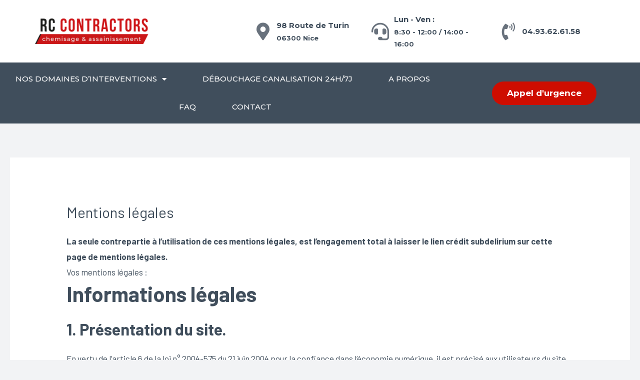

--- FILE ---
content_type: text/css; charset=utf-8
request_url: https://www.renovcanalisation.com/wp-content/uploads/elementor/css/post-556.css?ver=1739983057
body_size: 1323
content:
.elementor-556 .elementor-element.elementor-element-4c8c8e82 > .elementor-container > .elementor-row > .elementor-column > .elementor-column-wrap > .elementor-widget-wrap{align-content:center;align-items:center;}.elementor-556 .elementor-element.elementor-element-4c8c8e82:not(.elementor-motion-effects-element-type-background), .elementor-556 .elementor-element.elementor-element-4c8c8e82 > .elementor-motion-effects-container > .elementor-motion-effects-layer{background-color:transparent;background-image:linear-gradient(180deg, #FFFFFF 0%, #ffffff 100%);}.elementor-556 .elementor-element.elementor-element-4c8c8e82{transition:background 0.3s, border 0.3s, border-radius 0.3s, box-shadow 0.3s;margin-top:0px;margin-bottom:0px;padding:15px 0px 15px 0px;}.elementor-556 .elementor-element.elementor-element-4c8c8e82 > .elementor-background-overlay{transition:background 0.3s, border-radius 0.3s, opacity 0.3s;}.elementor-556 .elementor-element.elementor-element-7a341e0{text-align:left;}.elementor-556 .elementor-element.elementor-element-7a341e0 img{width:100%;max-width:100%;}.elementor-556 .elementor-element.elementor-element-41427ca > .elementor-element-populated{margin:0px 0px 0px 300px;--e-column-margin-right:0px;--e-column-margin-left:300px;}.elementor-556 .elementor-element.elementor-element-49784e9 > .elementor-container > .elementor-row > .elementor-column > .elementor-column-wrap > .elementor-widget-wrap{align-content:center;align-items:center;}.elementor-556 .elementor-element.elementor-element-2aac004 .elementor-icon-box-wrapper{text-align:left;}.elementor-556 .elementor-element.elementor-element-2aac004{--icon-box-icon-margin:10px;}.elementor-556 .elementor-element.elementor-element-2aac004 .elementor-icon{font-size:35px;}.elementor-556 .elementor-element.elementor-element-2aac004 .elementor-icon i{transform:rotate(0deg);}.elementor-556 .elementor-element.elementor-element-2aac004 .elementor-icon-box-title{margin-bottom:0px;color:#404E5C;}.elementor-556 .elementor-element.elementor-element-2aac004 .elementor-icon-box-title, .elementor-556 .elementor-element.elementor-element-2aac004 .elementor-icon-box-title a{font-family:"Montserrat", Sans-serif;font-size:15px;font-weight:700;}.elementor-556 .elementor-element.elementor-element-2aac004 .elementor-icon-box-description{font-family:"Montserrat", Sans-serif;font-size:13px;font-weight:700;}.elementor-556 .elementor-element.elementor-element-169d6b5 .elementor-icon-box-wrapper{text-align:left;}.elementor-556 .elementor-element.elementor-element-169d6b5{--icon-box-icon-margin:10px;}.elementor-556 .elementor-element.elementor-element-169d6b5 .elementor-icon{font-size:35px;}.elementor-556 .elementor-element.elementor-element-169d6b5 .elementor-icon i{transform:rotate(0deg);}.elementor-556 .elementor-element.elementor-element-169d6b5 .elementor-icon-box-title{margin-bottom:0px;color:#404E5C;}.elementor-556 .elementor-element.elementor-element-169d6b5 .elementor-icon-box-title, .elementor-556 .elementor-element.elementor-element-169d6b5 .elementor-icon-box-title a{font-family:"Montserrat", Sans-serif;font-size:15px;font-weight:700;}.elementor-556 .elementor-element.elementor-element-169d6b5 .elementor-icon-box-description{font-family:"Montserrat", Sans-serif;font-size:13px;font-weight:700;}.elementor-556 .elementor-element.elementor-element-e10107b .elementor-icon-box-wrapper{text-align:left;}.elementor-556 .elementor-element.elementor-element-e10107b{--icon-box-icon-margin:10px;}.elementor-556 .elementor-element.elementor-element-e10107b .elementor-icon{font-size:35px;}.elementor-556 .elementor-element.elementor-element-e10107b .elementor-icon i{transform:rotate(0deg);}.elementor-556 .elementor-element.elementor-element-e10107b .elementor-icon-box-title{margin-bottom:0px;color:#404E5C;}.elementor-556 .elementor-element.elementor-element-e10107b .elementor-icon-box-title, .elementor-556 .elementor-element.elementor-element-e10107b .elementor-icon-box-title a{font-family:"Montserrat", Sans-serif;font-size:15px;font-weight:700;}.elementor-556 .elementor-element.elementor-element-e10107b .elementor-icon-box-description{font-family:"Montserrat", Sans-serif;font-size:13px;font-weight:700;}.elementor-556 .elementor-element.elementor-element-47d6893f > .elementor-container > .elementor-row > .elementor-column > .elementor-column-wrap > .elementor-widget-wrap{align-content:center;align-items:center;}.elementor-556 .elementor-element.elementor-element-47d6893f:not(.elementor-motion-effects-element-type-background), .elementor-556 .elementor-element.elementor-element-47d6893f > .elementor-motion-effects-container > .elementor-motion-effects-layer{background-color:#404E5C;}.elementor-556 .elementor-element.elementor-element-47d6893f{border-style:none;transition:background 0.3s, border 0.3s, border-radius 0.3s, box-shadow 0.3s;padding:5px 0px 5px 0px;}.elementor-556 .elementor-element.elementor-element-47d6893f > .elementor-background-overlay{transition:background 0.3s, border-radius 0.3s, opacity 0.3s;}.elementor-556 .elementor-element.elementor-element-c5990ec .elementor-menu-toggle{margin-right:auto;}.elementor-556 .elementor-element.elementor-element-c5990ec .elementor-nav-menu .elementor-item{font-family:"Montserrat", Sans-serif;font-size:15px;font-weight:500;text-transform:uppercase;}.elementor-556 .elementor-element.elementor-element-c5990ec .elementor-nav-menu--main .elementor-item{color:var( --e-global-color-ec53bee );fill:var( --e-global-color-ec53bee );padding-left:31px;padding-right:31px;padding-top:18px;padding-bottom:18px;}.elementor-556 .elementor-element.elementor-element-c5990ec .elementor-nav-menu--main .elementor-item:hover,
					.elementor-556 .elementor-element.elementor-element-c5990ec .elementor-nav-menu--main .elementor-item.elementor-item-active,
					.elementor-556 .elementor-element.elementor-element-c5990ec .elementor-nav-menu--main .elementor-item.highlighted,
					.elementor-556 .elementor-element.elementor-element-c5990ec .elementor-nav-menu--main .elementor-item:focus{color:#ffffff;}.elementor-556 .elementor-element.elementor-element-c5990ec .elementor-nav-menu--main:not(.e--pointer-framed) .elementor-item:before,
					.elementor-556 .elementor-element.elementor-element-c5990ec .elementor-nav-menu--main:not(.e--pointer-framed) .elementor-item:after{background-color:var( --e-global-color-9c5f748 );}.elementor-556 .elementor-element.elementor-element-c5990ec .e--pointer-framed .elementor-item:before,
					.elementor-556 .elementor-element.elementor-element-c5990ec .e--pointer-framed .elementor-item:after{border-color:var( --e-global-color-9c5f748 );}.elementor-556 .elementor-element.elementor-element-c5990ec{--e-nav-menu-horizontal-menu-item-margin:calc( 10px / 2 );}.elementor-556 .elementor-element.elementor-element-c5990ec .elementor-nav-menu--main:not(.elementor-nav-menu--layout-horizontal) .elementor-nav-menu > li:not(:last-child){margin-bottom:10px;}.elementor-556 .elementor-element.elementor-element-c5990ec .elementor-nav-menu--dropdown a, .elementor-556 .elementor-element.elementor-element-c5990ec .elementor-menu-toggle{color:var( --e-global-color-ec53bee );}.elementor-556 .elementor-element.elementor-element-c5990ec .elementor-nav-menu--dropdown{background-color:#404E5C;}.elementor-556 .elementor-element.elementor-element-c5990ec .elementor-nav-menu--dropdown .elementor-item, .elementor-556 .elementor-element.elementor-element-c5990ec .elementor-nav-menu--dropdown  .elementor-sub-item{font-family:"Montserrat", Sans-serif;font-size:22px;font-weight:300;}.elementor-556 .elementor-element.elementor-element-c5990ec .elementor-nav-menu--dropdown a{padding-left:46px;padding-right:46px;padding-top:20px;padding-bottom:20px;}.elementor-556 .elementor-element.elementor-element-c5990ec div.elementor-menu-toggle{color:#ffffff;}.elementor-556 .elementor-element.elementor-element-c5990ec div.elementor-menu-toggle svg{fill:#ffffff;}.elementor-556 .elementor-element.elementor-element-89b487b .elementor-button{font-family:"Montserrat", Sans-serif;font-size:1em;font-weight:700;background-color:var( --e-global-color-9c5f748 );border-style:solid;border-width:0px 0px 0px 0px;border-color:var( --e-global-color-ec53bee );padding:15px 30px 15px 30px;}.elementor-556 .elementor-element.elementor-element-89b487b .elementor-button:hover, .elementor-556 .elementor-element.elementor-element-89b487b .elementor-button:focus{color:#FFFFFF;background-color:#000000;}.elementor-556 .elementor-element.elementor-element-89b487b .elementor-button:hover svg, .elementor-556 .elementor-element.elementor-element-89b487b .elementor-button:focus svg{fill:#FFFFFF;}@media(min-width:768px){.elementor-556 .elementor-element.elementor-element-7e9d1be2{width:20%;}.elementor-556 .elementor-element.elementor-element-41427ca{width:80%;}.elementor-556 .elementor-element.elementor-element-faf97dc{width:40%;}.elementor-556 .elementor-element.elementor-element-54572a7{width:41%;}.elementor-556 .elementor-element.elementor-element-dc982e7{width:18.664%;}.elementor-556 .elementor-element.elementor-element-6329254a{width:70%;}.elementor-556 .elementor-element.elementor-element-43bac8d6{width:30%;}}@media(max-width:1200px) and (min-width:768px){.elementor-556 .elementor-element.elementor-element-54572a7{width:38%;}}@media(max-width:1366px){.elementor-556 .elementor-element.elementor-element-4c8c8e82{padding:15px 50px 15px 50px;}.elementor-556 .elementor-element.elementor-element-41427ca > .elementor-element-populated{margin:0px 0px 0px 200px;--e-column-margin-right:0px;--e-column-margin-left:200px;}}@media(max-width:1200px){.elementor-556 .elementor-element.elementor-element-41427ca > .elementor-element-populated{margin:0px 0px 0px 100px;--e-column-margin-right:0px;--e-column-margin-left:100px;}}@media(max-width:1024px){.elementor-556 .elementor-element.elementor-element-4c8c8e82{padding:20px 20px 20px 20px;}.elementor-556 .elementor-element.elementor-element-7e9d1be2.elementor-column > .elementor-column-wrap > .elementor-widget-wrap{justify-content:center;}.elementor-556 .elementor-element.elementor-element-7a341e0{text-align:center;}.elementor-556 .elementor-element.elementor-element-7a341e0 img{width:55%;}.elementor-556 .elementor-element.elementor-element-41427ca > .elementor-element-populated{margin:0px 0px 0px 0px;--e-column-margin-right:0px;--e-column-margin-left:0px;}.elementor-556 .elementor-element.elementor-element-49784e9{padding:0px 20px 0px 20px;}.elementor-556 .elementor-element.elementor-element-47d6893f{padding:10px 20px 10px 20px;}.elementor-556 .elementor-element.elementor-element-c5990ec .elementor-nav-menu--main > .elementor-nav-menu > li > .elementor-nav-menu--dropdown, .elementor-556 .elementor-element.elementor-element-c5990ec .elementor-nav-menu__container.elementor-nav-menu--dropdown{margin-top:13px !important;}.elementor-556 .elementor-element.elementor-element-c5990ec{--nav-menu-icon-size:40px;}}@media(max-width:767px){.elementor-556 .elementor-element.elementor-element-4c8c8e82{margin-top:0px;margin-bottom:0px;padding:17px 17px 17px 17px;}.elementor-556 .elementor-element.elementor-element-7e9d1be2 > .elementor-element-populated{margin:0px 0px 0px 0px;--e-column-margin-right:0px;--e-column-margin-left:0px;}.elementor-556 .elementor-element.elementor-element-7e9d1be2 > .elementor-element-populated > .elementor-widget-wrap{padding:0px 0px 0px 0px;}.elementor-556 .elementor-element.elementor-element-41427ca > .elementor-element-populated{margin:0px 0px 0px 0px;--e-column-margin-right:0px;--e-column-margin-left:0px;}.elementor-556 .elementor-element.elementor-element-41427ca > .elementor-element-populated > .elementor-widget-wrap{padding:0px 0px 0px 0px;}.elementor-556 .elementor-element.elementor-element-47d6893f{margin-top:0px;margin-bottom:-10px;padding:11px 10px 11px 10px;}.elementor-556 .elementor-element.elementor-element-6329254a{width:12%;}.elementor-556 .elementor-element.elementor-element-c5990ec .elementor-nav-menu .elementor-item{font-size:17px;}.elementor-556 .elementor-element.elementor-element-c5990ec .elementor-nav-menu--dropdown .elementor-item, .elementor-556 .elementor-element.elementor-element-c5990ec .elementor-nav-menu--dropdown  .elementor-sub-item{font-size:19px;}.elementor-556 .elementor-element.elementor-element-c5990ec .elementor-nav-menu--dropdown a{padding-left:32px;padding-right:32px;padding-top:12px;padding-bottom:12px;}.elementor-556 .elementor-element.elementor-element-43bac8d6{width:88%;}.elementor-556 .elementor-element.elementor-element-89b487b .elementor-button{font-size:15px;}}@media(max-width:1366px) and (min-width:768px){.elementor-556 .elementor-element.elementor-element-faf97dc{width:33%;}.elementor-556 .elementor-element.elementor-element-54572a7{width:36%;}.elementor-556 .elementor-element.elementor-element-dc982e7{width:26%;}}@media(max-width:1024px) and (min-width:768px){.elementor-556 .elementor-element.elementor-element-7e9d1be2{width:100%;}.elementor-556 .elementor-element.elementor-element-41427ca{width:100%;}.elementor-556 .elementor-element.elementor-element-6329254a{width:60%;}.elementor-556 .elementor-element.elementor-element-43bac8d6{width:38%;}}

--- FILE ---
content_type: text/css; charset=utf-8
request_url: https://www.renovcanalisation.com/wp-content/uploads/elementor/css/post-651.css?ver=1746644985
body_size: 896
content:
.elementor-651 .elementor-element.elementor-element-49313029:not(.elementor-motion-effects-element-type-background), .elementor-651 .elementor-element.elementor-element-49313029 > .elementor-motion-effects-container > .elementor-motion-effects-layer{background-color:#ECEDEF;}.elementor-651 .elementor-element.elementor-element-49313029{border-style:solid;border-width:2px 0px 0px 0px;border-color:#e82a00;transition:background 0.3s, border 0.3s, border-radius 0.3s, box-shadow 0.3s;padding:150px 220px 150px 220px;}.elementor-651 .elementor-element.elementor-element-49313029 > .elementor-background-overlay{transition:background 0.3s, border-radius 0.3s, opacity 0.3s;}.elementor-651 .elementor-element.elementor-element-783b64cd > .elementor-element-populated{margin:0px 100px 0px 0px;--e-column-margin-right:100px;--e-column-margin-left:0px;}.elementor-651 .elementor-element.elementor-element-4e5224fd{text-align:left;}.elementor-651 .elementor-element.elementor-element-4e5224fd img{max-width:87%;}.elementor-651 .elementor-element.elementor-element-889544b{text-align:justify;font-family:"Montserrat", Sans-serif;font-size:20px;font-weight:400;line-height:23px;}.elementor-651 .elementor-element.elementor-element-889544b > .elementor-widget-container{padding:0px 65px 0px 0px;}.elementor-651 .elementor-element.elementor-element-5c0ab36c > .elementor-element-populated > .elementor-widget-wrap{padding:0% 0% 0% 0%;}.elementor-651 .elementor-element.elementor-element-483db262 .elementor-heading-title{color:#54595F;font-family:"Montserrat", Sans-serif;font-size:20px;font-weight:900;}.elementor-651 .elementor-element.elementor-element-818c6dc iframe{height:170px;}.elementor-651 .elementor-element.elementor-element-9d61010 .elementor-icon-list-icon i{color:var( --e-global-color-9c5f748 );transition:color 0.3s;}.elementor-651 .elementor-element.elementor-element-9d61010 .elementor-icon-list-icon svg{fill:var( --e-global-color-9c5f748 );transition:fill 0.3s;}.elementor-651 .elementor-element.elementor-element-9d61010{--e-icon-list-icon-size:14px;--icon-vertical-offset:0px;}.elementor-651 .elementor-element.elementor-element-9d61010 .elementor-icon-list-item > .elementor-icon-list-text, .elementor-651 .elementor-element.elementor-element-9d61010 .elementor-icon-list-item > a{font-family:"Roboto", Sans-serif;font-size:20px;font-weight:400;}.elementor-651 .elementor-element.elementor-element-9d61010 .elementor-icon-list-text{color:#54595F;transition:color 0.3s;}.elementor-651 .elementor-element.elementor-element-3ce93b0f > .elementor-element-populated{margin:0px 0px 0px 100px;--e-column-margin-right:0px;--e-column-margin-left:100px;}.elementor-651 .elementor-element.elementor-element-3ce93b0f > .elementor-element-populated > .elementor-widget-wrap{padding:0px 0px 0px 0px;}.elementor-651 .elementor-element.elementor-element-02f9ab0 .elementor-heading-title{color:#54595F;font-family:"Montserrat", Sans-serif;font-size:20px;font-weight:900;}.elementor-651 .elementor-element.elementor-element-aebd72c .elementor-icon-list-icon i{transition:color 0.3s;}.elementor-651 .elementor-element.elementor-element-aebd72c .elementor-icon-list-icon svg{transition:fill 0.3s;}.elementor-651 .elementor-element.elementor-element-aebd72c{--e-icon-list-icon-size:14px;--icon-vertical-offset:0px;}.elementor-651 .elementor-element.elementor-element-aebd72c .elementor-icon-list-item > .elementor-icon-list-text, .elementor-651 .elementor-element.elementor-element-aebd72c .elementor-icon-list-item > a{font-family:"Montserrat", Sans-serif;font-size:20px;font-weight:400;}.elementor-651 .elementor-element.elementor-element-aebd72c .elementor-icon-list-text{color:var( --e-global-color-secondary );transition:color 0.3s;}.elementor-651 .elementor-element.elementor-element-aebd72c > .elementor-widget-container{padding:0% 0% 0% 5%;}.elementor-651 .elementor-element.elementor-element-d2fdce5:not(.elementor-motion-effects-element-type-background), .elementor-651 .elementor-element.elementor-element-d2fdce5 > .elementor-motion-effects-container > .elementor-motion-effects-layer{background-color:#404E5C;}.elementor-651 .elementor-element.elementor-element-d2fdce5{transition:background 0.3s, border 0.3s, border-radius 0.3s, box-shadow 0.3s;padding:20px 0px 20px 0px;}.elementor-651 .elementor-element.elementor-element-d2fdce5 > .elementor-background-overlay{transition:background 0.3s, border-radius 0.3s, opacity 0.3s;}.elementor-651 .elementor-element.elementor-element-da171eb{text-align:center;}.elementor-651 .elementor-element.elementor-element-da171eb .elementor-heading-title{color:var( --e-global-color-ec53bee );font-family:"Montserrat", Sans-serif;font-size:20px;font-weight:300;}@media(min-width:768px){.elementor-651 .elementor-element.elementor-element-783b64cd{width:40%;}.elementor-651 .elementor-element.elementor-element-5c0ab36c{width:34%;}.elementor-651 .elementor-element.elementor-element-3ce93b0f{width:25.666%;}.elementor-651 .elementor-element.elementor-element-7468cba{width:100%;}}@media(max-width:1024px) and (min-width:768px){.elementor-651 .elementor-element.elementor-element-783b64cd{width:100%;}.elementor-651 .elementor-element.elementor-element-5c0ab36c{width:100%;}.elementor-651 .elementor-element.elementor-element-3ce93b0f{width:100%;}}@media(max-width:1366px){.elementor-651 .elementor-element.elementor-element-49313029{padding:50px 50px 50px 50px;}}@media(max-width:1200px){.elementor-651 .elementor-element.elementor-element-783b64cd > .elementor-element-populated{margin:0px 70px 0px 0px;--e-column-margin-right:70px;--e-column-margin-left:0px;}.elementor-651 .elementor-element.elementor-element-3ce93b0f > .elementor-element-populated{margin:0px 0px 0px 70px;--e-column-margin-right:0px;--e-column-margin-left:70px;}}@media(max-width:1024px){.elementor-651 .elementor-element.elementor-element-49313029{padding:50px 20px 50px 20px;}.elementor-651 .elementor-element.elementor-element-783b64cd.elementor-column > .elementor-column-wrap > .elementor-widget-wrap{justify-content:center;}.elementor-651 .elementor-element.elementor-element-783b64cd > .elementor-element-populated{margin:0px 0px 0px 0px;--e-column-margin-right:0px;--e-column-margin-left:0px;}.elementor-651 .elementor-element.elementor-element-4e5224fd{text-align:center;}.elementor-651 .elementor-element.elementor-element-4e5224fd img{width:78%;max-width:100%;}.elementor-651 .elementor-element.elementor-element-889544b{text-align:center;}.elementor-651 .elementor-element.elementor-element-889544b > .elementor-widget-container{padding:0px 20px 0px 0px;}.elementor-651 .elementor-element.elementor-element-5c0ab36c > .elementor-element-populated{margin:20px 0px 0px 0px;--e-column-margin-right:0px;--e-column-margin-left:0px;}.elementor-651 .elementor-element.elementor-element-483db262{text-align:center;}.elementor-651 .elementor-element.elementor-element-3ce93b0f > .elementor-element-populated{margin:20px 0px 0px 0px;--e-column-margin-right:0px;--e-column-margin-left:0px;}.elementor-651 .elementor-element.elementor-element-02f9ab0{text-align:center;}.elementor-651 .elementor-element.elementor-element-da171eb .elementor-heading-title{font-size:14px;}}@media(max-width:767px){.elementor-651 .elementor-element.elementor-element-49313029{padding:20px 20px 20px 20px;}.elementor-651 .elementor-element.elementor-element-3ce1c91a > .elementor-element-populated > .elementor-widget-wrap{padding:0px 0px 0px 0px;}.elementor-651 .elementor-element.elementor-element-783b64cd{width:100%;}.elementor-651 .elementor-element.elementor-element-4e5224fd{text-align:center;}.elementor-651 .elementor-element.elementor-element-4e5224fd img{width:100%;max-width:100%;}.elementor-651 .elementor-element.elementor-element-889544b{font-size:12px;}.elementor-651 .elementor-element.elementor-element-5c0ab36c{width:100%;}.elementor-651 .elementor-element.elementor-element-5c0ab36c > .elementor-element-populated{margin:20px 0px 0px 0px;--e-column-margin-right:0px;--e-column-margin-left:0px;}.elementor-651 .elementor-element.elementor-element-483db262 .elementor-heading-title{font-size:20px;}.elementor-651 .elementor-element.elementor-element-9d61010 .elementor-icon-list-item > .elementor-icon-list-text, .elementor-651 .elementor-element.elementor-element-9d61010 .elementor-icon-list-item > a{font-size:12px;}.elementor-651 .elementor-element.elementor-element-3ce93b0f{width:100%;}.elementor-651 .elementor-element.elementor-element-3ce93b0f > .elementor-element-populated{margin:20px 0px 0px 0px;--e-column-margin-right:0px;--e-column-margin-left:0px;}.elementor-651 .elementor-element.elementor-element-02f9ab0 .elementor-heading-title{font-size:20px;}.elementor-651 .elementor-element.elementor-element-aebd72c .elementor-icon-list-item > .elementor-icon-list-text, .elementor-651 .elementor-element.elementor-element-aebd72c .elementor-icon-list-item > a{font-size:12px;}.elementor-651 .elementor-element.elementor-element-da171eb{text-align:center;}.elementor-651 .elementor-element.elementor-element-da171eb .elementor-heading-title{line-height:18px;}}